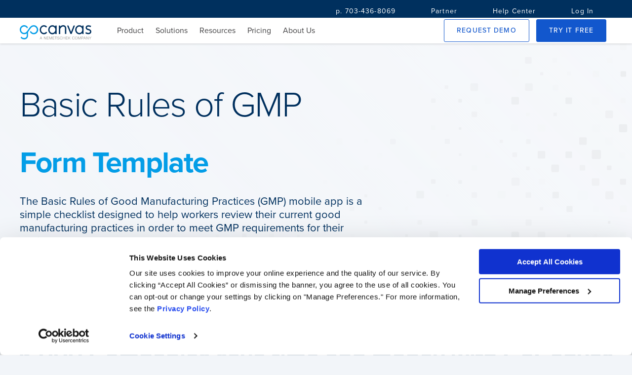

--- FILE ---
content_type: text/plain
request_url: https://c.6sc.co/?m=1
body_size: 194
content:
6suuid=4618d017a32601001f0063699b00000011ddbb00

--- FILE ---
content_type: application/x-javascript
request_url: https://info.gocanvas.com/rs/409-JOV-794/images/gocanvas-ppc-tracking-script.js
body_size: 1703
content:
/*
         * Retrive ppc querystring values, save in cookie and populate hidden form fields.
        
         * This script should be placed in the body of the page below the form and before the </body> tag
         * ppcUrlCookiePart1 and ppcUrlCookiePart2 must be called, see bottom of script
         * update ppcUrlCookiePart2 and ppcUrlCookiePart2 to match your querystring and form field names
         * 
         */


//Leave this as true to always use querystring values if they exist, if no querystring will attempt to get cookie values
var ppcUseLatestValues = true; //set this to false to use cookie values if they exist (if false, will not check querystring first).

//function to grab params from cookie
function getCookie(param_name) {
    var i, x, y, cookie = document.cookie.split(";");
    for (i = 0; i < cookie.length; i++) {
        x = cookie[i].substr(0, cookie[i].indexOf("="));
        y = cookie[i].substr(cookie[i].indexOf("=") + 1);
        x = x.replace(/^\s+|\s+$/g, "");
        if (x == param_name) {
            return unescape(y);
        }
    }
}

//function to create cookie
function setCookie(param_name, value, exdays) {
    var exdate = new Date();
    exdate.setDate(exdate.getDate() + exdays);
    //CHANGE DOMAIN BELOW TO MATCH SITE
    var c_value = escape(value) + ((exdays == null) ? "" : "; domain=gocanvas.com; path=/; expires=" + exdate.toUTCString());
    document.cookie = param_name + "=" + c_value;
}

//function to check if cookie exists and, if so, run the setCookie function
function checkCookie(param_name, param_url_name) {

    var param_value = getCookie(param_name);
    if ((param_value != null && param_value != "" && param_value != "undefined") && ppcUseLatestValues == false) {
        //this means the param name/value pair exists - and we don't want to use latest
    }
    else {
        //this means the param name/value pair does not exist - so create it 
        //grab values from URL
        var pageURL = window.location.search.substring(1);
        var URLVariables = pageURL.split('&');
        for (var i = 0; i < URLVariables.length; i++) {
            var parameterName = URLVariables[i].split('=');
            if (parameterName[0] == param_url_name) {
                //filter out "#" in case that is in the last URL param
                param_value = parameterName[1].split("#")[0];
            }
        }
            
        if (param_value != "undefined" && param_value != "" && param_value != null) {
            //create cookie
            setCookie(param_name, param_value, 365);
        }
    }
}


//function to setup the parameters and save the cookie values
function ppcUrlCookiePart1() {
    //setup list/array of parameters desired. names on right should match querystring names
    var param_names = new Array(
        'ppcSource;utm_source',
        'ppcMedium;utm_medium',
        'ppcCampaign;utm_campaign',
        'ppcKeyword;utm_term',
        'ppcGCLID;gclid',
        'ppcContent;utm_content'
    );


    //loop through all params and create cookie
    for (i = 0; i < param_names.length; i++) {
        var param_object = param_names[i].split(";");//split out the cookie name and url name
        var param_name = param_object[0];
        var param_url_name = param_object[1];
        //start the cookie creation
        checkCookie(param_name, param_url_name);
    }
}



//function to grab cookie params
function mGetCookie(param_name) {
    var i, x, y, cookie = document.cookie.split(";");
    for (i = 0; i < cookie.length; i++) {
        x = cookie[i].substr(0, cookie[i].indexOf("="));
        y = cookie[i].substr(cookie[i].indexOf("=") + 1);
        x = x.replace(/^\s+|\s+$/g, "");
        if (x == param_name) {
            return unescape(y);
        }
    }
}

//function to check if cookie exists and, if so, fill out the corresponding form fields
function mCheckCookie(param_name, param_field_name) {
	var param_value = mGetCookie(param_name);
	if (param_value != null && param_value != "" && param_value != "undefined") {
        try
        {
            var obj1 = document.getElementsByName(param_field_name);
            obj1[0].value = param_value;
            return true;
        }
        catch (err) 
        {
            return false;
        }
	}
	return false;
}

//function to setup parameters and begin cookie value insertion into marketo form
function ppcUrlCookiePart2() {
    //setup list/array of parameters desired. names on right should match hidden form field names
    var param_names = new Array(
        'ppcSource;UTM_Source_Last__c',
        'ppcMedium;UTM_Medium_Last__c',
        'ppcCampaign;UTM_Campaign_Last__c',
        'ppcKeyword;UTM_Term_Last__c',
        'ppcGCLID;GCLID__c',
        'ppcContent;UTM_Content_Last__c'
    );

    //loop through all params and create cookie
    for (i = 0; i < param_names.length; i++) {
        var param_object = param_names[i].split(";");//split out the cookie name and url name
        var param_name = param_object[0];
        var param_field_name = param_object[1];
        //start the cookie creation
        mCheckCookie(param_name, param_field_name);
    }
}

//ppcUrlCookiePart1 will grab values from the querystring and save them in cookies
ppcUrlCookiePart1();

//ppcUrlCookiePart2 will retrive values from the cookies and populate the hidden form fields - should be in the onload
try
{
    //attempt for Marketo form
    MktoForms2.whenReady(function (form){
     ppcUrlCookiePart2();
    });
}
catch (err) 
{
    //if error on Marketo form, try loading for regular form.
    ppcUrlCookiePart2();
}